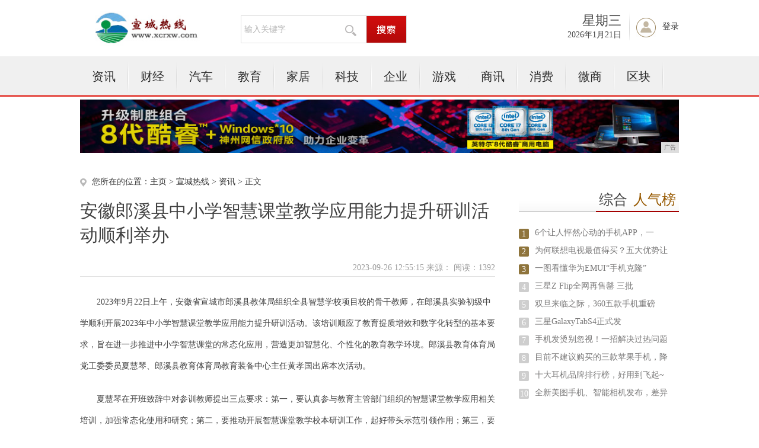

--- FILE ---
content_type: text/html
request_url: http://www.xcrxw.com/xcneews/202309/551513712.html
body_size: 6504
content:
<!DOCTYPE html PUBLIC "-//W3C//DTD XHTML 1.0 Transitional//EN" "http://www.w3.org/TR/xhtml1/DTD/xhtml1-transitional.dtd">
<html xmlns="http://www.w3.org/1999/xhtml">
<head>
<title>安徽郎溪县中小学智慧课堂教学应用能力提升研训活动顺利举办-宣城热线</title>
<meta content="" name="keywords" />
<meta content="" name="description" />
<link rel="stylesheet" href="/res/css/base.css">
<link rel="stylesheet" href="/res/css/article.css"><link rel="stylesheet" href="/res/css/style_foot.css">
<script type="text/javascript" src="/res/js/jquery.min.js"></script>
<script type="text/javascript" src="/res/js/myfocus-1.2.0.min.js"></script>
<script type="text/javascript" src="/res/js/plugin1.js"></script>
<script type="text/javascript" language="javascript" src="/res/js/cookDemoNew.js"></script>
<meta http-equiv="Content-Type" content="text/html;charset=utf-8">
<link href="/res/css/add.css" rel="stylesheet" type="text/css">
<meta http-equiv="X-UA-Compatible" content="IE=edge">
<meta name="viewport" content="width=device-width, initial-scale=1"><script type="text/javascript" src="/res/js/index.js"></script>
</head>
<body><div class="top">
	<div class="logo"><img src="/res/images/logo.jpg" width="202px" height="60px"></div>
	<div class="select">
		<div class="select_txt">
                	<input type="text" onkeydown="javascript:if(event.keyCode==13){ toSearchContent(); }" value="输入关键字" onclick="if(this.value == '输入关键字') this.value='';" class="select_ipt" id="contentInput_0">
			<img src="/res/images/m13/fdj.gif">
		</div>
		<div class="select_search">
			<input name="" type="button" class="select_btn" onclick="selectSearch();">
		</div>
	</div>
	<div class="member">
		<div class="rili">
			<div class="weak">
				<script language="JavaScript">
					var str = "星期" + "日一二三四五六".charAt(new Date().getDay());
                                        $(".weak").html(str);
				</script>
			</div>
			<div class="date">
				<script language="JavaScript">
                                    var mydate = new Date();
                                    var str = "" + mydate.getFullYear() + "年";
                                    str += (mydate.getMonth()+1) + "月";
                                    str += mydate.getDate() + "日";
                                    $(".date").html(str);
				</script>
			</div>
		</div>
		<div class="denglu" id="notLogin"><a href="javascript:void(0);">登录</a></div>
		
	</div>
</div>
<div class="menu">
	<div class="menu_con">
		<ul class="mainNav clearfix"><li><a href="/xcneews/">资讯</a></li><li class="line2"></li><li><a href="/xccjj/">财经</a></li><li class="line2"></li><li><a href="/xcauto/">汽车</a></li><li class="line2"></li><li><a href="/xcedu/">教育</a></li><li class="line2"></li><li><a href="/xchome/">家居</a></li><li class="line2"></li><li><a href="/vn/">科技</a></li><li class="line2"></li><li><a href="/qiye/">企业</a></li><li class="line2"></li><li><a href="/youxi/">游戏</a></li><li class="line2"></li><li><a href="/sax/">商讯</a></li><li class="line2"></li><li><a href="/xf/">消费</a></li><li class="line2"></li><li><a href="/wsh/">微商</a></li><li class="line2"></li><li><a href="/qkl/">区块</a></li><li class="line2"></li></ul>   
	</div>
</div>
<div class="content" style="margin-top:5px">
<script type="text/javascript" src="http://a.2349.cn/_ad/v2?su=http://www.xcrxw.com&sn=全站通栏广告位"></script>
</div><div class="content clearfix">
	<div class="kx_left">
		<div class="website">您所在的位置：<a href='http://www.xcrxw.com'>主页</a> > <a href='http://www.xcrxw.com'>宣城热线</a> > <a href='/xcneews/'>资讯</a> > 正文
						</div>
		<div class="intal_tit">
			<h2>安徽郎溪县中小学智慧课堂教学应用能力提升研训活动顺利举办</h2>
			<div class="info">2023-09-26 12:55:15&nbsp;来源：&nbsp;<span class="num" id="view-times" >阅读：-</span></div>
		</div> 
<div class="txt_con" id="ctrlfscont"><p style="white-space: normal; font-family: 宋体; font-size: 14px; text-indent: 2em;">2023年9月22日上午，安徽省宣城市郎溪县教体局组织全县智慧学校项目校的骨干教师，在郎溪县实验初级中学顺利开展2023年中小学智慧课堂教学应用能力提升研训活动。该培训顺应了教育提质增效和数字化转型的基本要求，旨在进一步推进中小学智慧课堂的常态化应用，营造更加智慧化、个性化的教育教学环境。郎溪县教育体育局党工委委员夏慧琴、郎溪县教育体育局教育装备中心主任黄孝国出席本次活动。</p><p style="white-space: normal; font-family: 宋体; font-size: 14px; text-indent: 2em;">夏慧琴在开班致辞中对参训教师提出三点要求：第一，要认真参与教育主管部门组织的智慧课堂教学应用相关培训，加强常态化使用和研究；第二，要推动开展智慧课堂教学校本研训工作，起好带头示范引领作用；第三，要积极参与智慧课堂优质课评选及智慧课堂教学能手的申报。</p><p style="white-space: normal; font-family: 宋体; font-size: 14px; text-align: center;"><img src="http://service.yisouyifa.com/data/images/230926/230926125118668068186.jpeg" style="max-width: 500px;"/></p><p style="white-space: normal; font-family: 宋体; font-size: 14px; text-indent: 2em;">以《信息技术下的一节好课》为题，科大讯飞AI应用教研院高级应用教研员朱筱凡从一节好课的特征、课堂教学的变革、优质课例分析和课堂教学趋势方面进行解析，系统演示了智慧课堂的应用教学模式，生动阐述了信息技术赋能下的课堂效果。</p><p style="white-space: normal; font-family: 宋体; font-size: 14px; text-align: center;"><img src="http://service.yisouyifa.com/data/images/230926/23092612511837849470.jpeg" style="max-width: 500px;"/></p><p style="white-space: normal; font-family: 宋体; font-size: 14px; text-indent: 2em;">科大讯飞AI应用教研院高级应用教研员王翾，作了题为《基于智慧课堂环境下的高效课堂》的专题讲座。在讲座中，王翾围绕“什么样的课堂是高效的”这一问题，通过典型案例分析，详细介绍了智慧课堂对于教师精准教学和学生个性化学习的助力作用，帮助各教师加深了对智慧教学的理解、提高了对智慧课堂的应用能力。</p><p style="white-space: normal; font-family: 宋体; font-size: 14px; text-align: center;"><img src="http://service.yisouyifa.com/data/images/230926/2309261251191236562943.jpeg" style="max-width: 500px;"/></p><p style="white-space: normal; font-family: 宋体; font-size: 14px; text-indent: 2em;">在教学展示课环节，郎溪县实验初级中学宋鑫老师执教《体重指数》一课。结合教学目标及教学重难点，宋老师灵活运用了拍照上传、全班作答及投票等互动功能，即时收集学情，针对性调整授课重点。通过智慧课堂的互动功能，学生参与课堂的主动性和积极性得到显著提高。</p><p style="white-space: normal; font-family: 宋体; font-size: 14px; text-align: center;"><img src="http://service.yisouyifa.com/data/images/230926/230926125119124432315.jpeg" style="max-width: 500px;"/></p><p style="white-space: normal; font-family: 宋体; font-size: 14px; text-align: center;"><img src="http://service.yisouyifa.com/data/images/230926/230926125119190532180.jpeg" style="max-width: 500px;"/></p><p style="white-space: normal; font-family: 宋体; font-size: 14px; text-indent: 2em;">郎溪县教研室副主任刘自珍对展示课进行了专题点评。刘主任表示，这节展示课立足于生活实际，从学生身边选取题材，通过学生细心观察，力图用数学的思维去思考问题，用数学的语言去表述问题，展示了知识的生成过程，体现了数据统计的一般方法，充分体现了新课程的理念；利用智能推送，延伸了教学时空，利用智能检测，精准了解学情，利用智能评价，完美展示学生课堂参与，充分发挥了智慧课堂的独特优势，同时也指出了这节课在相关细节处理上存在的一些问题，让大家看到了智慧课堂的应用价值，希望今后老师们能够将此智慧课堂的优势充分发挥到自己的常态化课堂中去，提升教育教学的质量。</p><p style="white-space: normal; font-family: 宋体; font-size: 14px; text-align: center;"><img src="http://service.yisouyifa.com/data/images/230926/2309261251191291226342.jpeg" style="max-width: 500px;"/></p><p style="white-space: normal; font-family: 宋体; font-size: 14px; text-indent: 2em;">郎溪县教育体育局教育装备中心主任黄孝国在总结发言中勉励参训教师以本次研训活动为契机，强化应用与研究，积极探索智慧课堂教学新模式，形成具备自己特色的智慧教学风格，助力课堂教学提质增效。</p><p style="white-space: normal; font-family: 宋体; font-size: 14px; text-align: center;"><img src="http://service.yisouyifa.com/data/images/230926/230926125119709236436.jpeg" style="max-width: 500px;"/></p><p style="white-space: normal; font-family: 宋体; font-size: 14px;"></p><p><br/></p><p></p>  
<p></p> 
<p>推荐阅读：<a href="https://www.2349.cn" target="_blank">旗龙</a></p>  	 
</div>	
		<div class="fenxiang">
			<div class="bdsharebuttonbox"><a href="" class="bds_more" data-cmd="more"></a><a href="" class="bds_qzone" data-cmd="qzone" title="分享到QQ空间"></a><a href="" class="bds_tsina" data-cmd="tsina" title="分享到新浪微博"></a><a href="" class="bds_tqq" data-cmd="tqq" title="分享到腾讯微博"></a><a href="" class="bds_renren" data-cmd="renren" title="分享到人人网"></a><a href="" class="bds_weixin" data-cmd="weixin" title="分享到微信"></a></div>
<script>window._bd_share_config={"common":{"bdSnsKey":{},"bdText":"","bdMini":"2","bdMiniList":false,"bdPic":"","bdStyle":"0","bdSize":"32"},"share":{}};with(document)0[(getElementsByTagName('head')[0]||body).appendChild(createElement('script')).src='http://bdimg.share.baidu.com/static/api/js/share.js?v=89860593.js?cdnversion='+~(-new Date()/36e5)];</script>
		</div>	
		<div class="news">
			<h2>相关新闻</h2>
			<ul><li><a href="/xcneews/202005/00321014.html" target="_blank">全新美图手机、智能相机发布，差异化发展才有未来</a><span>2020-05-03</span></li><li><a href="/xcneews/202003/5300197.html" target="_blank">“多一倍”的高标准品质，Jeep大指挥官给你满</a><span>2020-03-26</span></li><li><a href="/xcneews/202006/48232737.html" target="_blank">手机移动支付差距大，中国很流行，美国：还是信用</a><span>2020-06-20</span></li><li><a href="/xcneews/202008/01074775.html" target="_blank">三星Galaxy Note20系列正式预售 全</a><span>2020-08-14</span></li><li><a href="/xcneews/202007/08553347.html" target="_blank">这些小游戏公司为何被看上？游戏巨头Superc</a><span>2020-07-07</span></li><li><a href="/xcneews/202005/18351503.html" target="_blank">五大世界最薄手机，苹果三星均未上榜，第一竟然是</a><span>2020-05-17</span></li><li><a href="/xcneews/202007/19503421.html" target="_blank">吴亦凡用翻盖手机套，鹿晗携带保温杯，没想到鲜肉</a><span>2020-07-09</span></li><li><a href="/xcneews/202004/0824514.html" target="_blank">三星手机真的在走向衰落吗？太天真了</a><span>2020-04-17</span></li></ul>
		</div>

	</div><div class="kx_maj">
	<div class="paihang">
			<h2><span>综合<em>人气榜</em></span></h2>
			<ul><li><label class="ph1">1</label><a href="/xcauto/202003/3358253.html" target="_blank">6个让人怦然心动的手机APP，一</a></li><li><label class="ph1">2</label><a href="/xf/202007/42194050.html" target="_blank">为何联想电视最值得买？五大优势让</a></li><li><label class="ph1">3</label><a href="/vn/202004/5024705.html" target="_blank">一图看懂华为EMUI“手机克隆”</a></li><li><label class="ph2">4</label><a href="/xf/202004/4159660.html" target="_blank">三星Z Flip全网再售罄 三批</a></li><li><label class="ph2">5</label><a href="/xf/202005/10241089.html" target="_blank">双旦来临之际，360五款手机重磅</a></li><li><label class="ph2">6</label><a href="/vn/202009/53415849.html" target="_blank">三星GalaxyTabS4正式发</a></li><li><label class="ph2">7</label><a href="/vn/202005/40121072.html" target="_blank">手机发烫别忽视！一招解决过热问题</a></li><li><label class="ph2">8</label><a href="/xf/202004/0506577.html" target="_blank">目前不建议购买的三款苹果手机，降</a></li><li><label class="ph2">9</label><a href="/xf/202005/33141661.html" target="_blank">十大耳机品牌排行榜，好用到飞起~</a></li><li><label class="ph2">10</label><a href="/xcneews/202005/00321014.html" target="_blank">全新美图手机、智能相机发布，差异</a></li></ul>
		</div>
		<div class="paihang">
			<h2><span>滚动资讯</span></h2>
			<ul><li><a href="/xcneews/202309/551513712.html" target="_blank">安徽郎溪县中小学智慧课堂教学应用能力</a></li><li><a href="/xcneews/202309/581013711.html" target="_blank">“广德智慧城市”亮相2023重庆智博</a></li><li><a href="/xcneews/202308/003213710.html" target="_blank">“南京微鲸文旅发展有限公司”——助力</a></li><li><a href="/xcneews/202308/402413709.html" target="_blank">“广汉金雁酒业”——传承千年酿酒之道</a></li><li><a href="/xcneews/202308/251713708.html" target="_blank">“颐莲化妆品” 亮相央视新媒体直播 </a></li><li><a href="/xcneews/202308/020213707.html" target="_blank">阳信华胜清真肉类有限公司成功入围《国</a></li><li><a href="/xcneews/202308/242013706.html" target="_blank">淮南八公传奇文化旅游集团：品八公山豆</a></li></ul>
		</div>
		
</div></div><div class="footer">
	<p class="pt20 pb5">
	<a target="_blank" href="">关于我们</a>|
	<a href="http://a.2349.cn/lxwm.html" target="_blank">联系我们</a>|
	<a href="/sitemap.xml" target="_blank">XML地图</a>|
	<a target="_blank" href="">版权声明</a>|
	<a target="_blank" href="/sitemap.html">网站地图</a><a href="/sitemap.txt" target="_blank">TXT</a>
	</p>
	<p class="p5">宣城热线所有文字、图片、视频、音频等资料均来自互联网，不代表本站赞同其观点，本站亦不为其版权负责。相关作品的原创性、文中陈述文字以及内容数据庞杂本站<br />
无法一一核实，如果您发现本网站上有侵犯您的合法权益的内容，请联系我们，本网站将立即予以删除！<br />
	Copyright&nbsp;&copy;&nbsp;2012-2019&nbsp;http://www.xcrxw.com,&nbsp;All&nbsp;rights&nbsp;reserved. 
	</p>
</div>
<script>
(function(){
    var bp = document.createElement('script');
    var curProtocol = window.location.protocol.split(':')[0];
    if (curProtocol === 'https') {
        bp.src = 'https://zz.bdstatic.com/linksubmit/push.js';
    }
    else {
        bp.src = 'http://push.zhanzhang.baidu.com/push.js';
    }
    var s = document.getElementsByTagName("script")[0];
    s.parentNode.insertBefore(bp, s);
})();
</script><script type="text/javascript">  
function ImgZoom(Id)  
{  
    var w = Id.width;  
    var m = 550;  
    if(w < m)  
    {  
        return;  
    }  
    else  
    {  
        var h = Id.height;  
        Id.height = parseInt(h*m/w);  
        Id.width = m;  
    }  
}  
void function(){  
    var Imgs = document.getElementById("ctrlfscont").getElementsByTagName("img");  
    for(i=0;i<Imgs.length;i++)  
    {  
        ImgZoom(Imgs[i]);  
    }  
}();  
</script>
<script src="https://cdn.bootcss.com/jquery/1.12.4/jquery.min.js"></script>
<script type="text/javascript">
        "13712" && setTimeout(function () {
            $.getJSON(["/ajax/viewArticle?s=", +new Date(), "&id=", "13712"].join(''), function (ret) {$('#view-times').html("阅读：" + ret.data);});
        }, 0);
</script>
</body>
</html>

--- FILE ---
content_type: text/javascript;charset=UTF-8
request_url: http://a.2349.cn/_ad/v2?su=http://www.xcrxw.com&sn=%E5%85%A8%E7%AB%99%E9%80%9A%E6%A0%8F%E5%B9%BF%E5%91%8A%E4%BD%8D
body_size: 412
content:
document.writeln('<div class="_yezi_ad" style=""><a href="http://a.2349.cn/_ad/jmp?p=NWRiOTM0NzU1ZDlkZGEwMTZjYWU5NmEybHdrZw==" target="_blank" style="position:relative;font-size:0;display: block;"><span title="http://2349.cn" style="position:absolute;z-index:2;font-size:10px;background:#dddddd;color:gray;right:0;bottom:0;padding: 2px 5px 2px 5px;display:block;">广告</span><img style="opacity:1 !important;" src="http://a.2349.cn/UploadFiles/9d2a874e-def6-4a48-956a-2deed6e1ba35.jpg" width="1010" height="90" /></a></div>');
